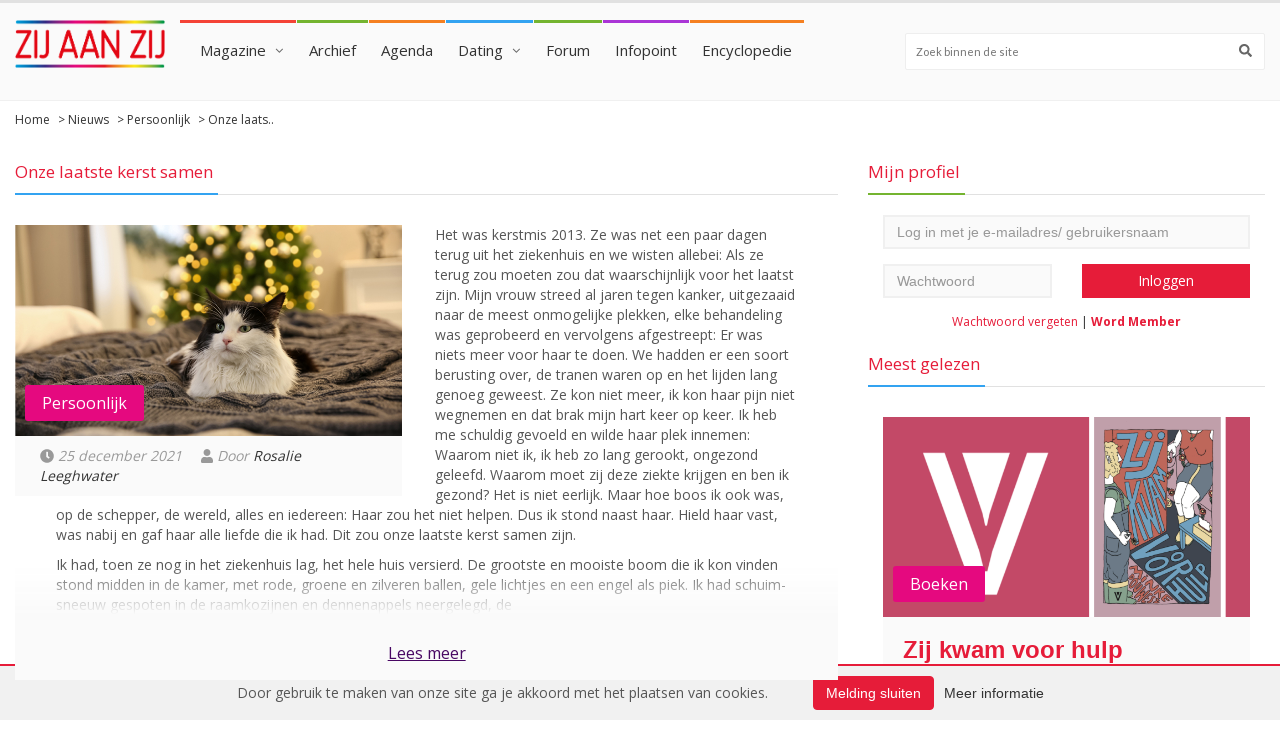

--- FILE ---
content_type: text/html; charset=UTF-8
request_url: https://www.zijaanzij.nl/nieuws/5949/Onze-laatste-kerst-samen.html
body_size: 41293
content:

    <!doctype html>
    <html lang="nl" class="no-js">
    <head>
        <meta charset="utf-8">

        <title>Zij aan Zij - Onze laatste kerst samen</title>
        <link rel="shortcut icon" href="/img/zijaanzij_favicon.png">

        <script src="https://cdnjs.cloudflare.com/ajax/libs/font-awesome/5.15.4/js/all.min.js" integrity="sha512-Tn2m0TIpgVyTzzvmxLNuqbSJH3JP8jm+Cy3hvHrW7ndTDcJ1w5mBiksqDBb8GpE2ksktFvDB/ykZ0mDpsZj20w==" crossorigin="anonymous" referrerpolicy="no-referrer"></script>
        <meta http-equiv="X-UA-Compatible" content="IE=edge">
        <meta name="viewport" content="width=device-width, initial-scale=1, maximum-scale=1">

        
                    <meta name="description" content="Ik moest er niet aan denken dat ze er straks niet meer zou zijn. Dat deed ik ook niet, maar mijn vrouw wilde er wel over praten. Ze wilde me vertellen dat ik door moest gaan met leven.">
        
                        <meta property="og:url" content="https://www.zijaanzij.nl/nieuws/5949/Onze-laatste-kerst-samen.html" />
                <meta property="og:type" content="article" />
                <meta property="og:title" content="Onze laatste kerst samen" />
                <meta property="og:description" content="Ik moest er niet aan denken dat ze er straks niet meer zou zijn. Dat deed ik ook niet, maar mijn vrouw wilde er wel over praten. Ze wilde me vertellen dat ik door moest gaan met leven." />
                                    <meta property="og:image" content="https://www.zijaanzij.nl/img/nieuws/_onze_laatste_kerst_Luna.jpg" />
                    <meta property="og:image:url" content="https://www.zijaanzij.nl/img/nieuws/_onze_laatste_kerst_Luna.jpg" />
                    <meta property="og:image:secure_url" content="https://www.zijaanzij.nl/img/nieuws/_onze_laatste_kerst_Luna.jpg" />
                            
        <link href='//fonts.googleapis.com/css?family=Lato:300,400,700,900,400italic' rel='stylesheet'>
        <link href='//fonts.googleapis.com/css?family=Open+Sans:300,400,700' rel='stylesheet'>
                <link rel="stylesheet" type="text/css" href="/css/zijaanzij.css?v=1.4.3">
        <style>.email-confirm { display: none; }</style>
    </head>
    <body>
    <div id="container">
        <header class="clearfix">
            <nav class="navbar navbar-default navbar-static-top">

                <div class="logo-advertisement">
                    <div class="container-fluid">

                        <div class="navbar-header">
                            <button type="button" class="navbar-toggle collapsed" data-toggle="collapse" data-target="#zijaanzij_menu">
                                <span class="sr-only">Toon navigatie</span>
                                <span class="icon-bar"></span>
                                <span class="icon-bar"></span>
                                <span class="icon-bar"></span>
                            </button>
                        </div>
                    </div>
                </div>

                <div class="nav-list-container">
                    <div class="container-fluid">
                        <a class="navbar-brand" href="/">
                            <img class="brand-logo" style="max-width: 150px;" src="/img/zijaanzij_logo.png" alt="Zij aan Zij" />
                        </a>
                        <div class="collapse navbar-collapse" id="zijaanzij_menu">
    <ul class="nav navbar-nav navbar-left" style="padding-top:20px;padding-bottom:20px">
        <li class='drop'><a class='home' href='https://www.zijaanzij.nl/nieuws/'>Magazine</a>
        <ul class='dropdown blue-border-top'>
            <li><a href='https://www.zijaanzij.nl/magazine/persoonlijke-verhalen/'>Persoonlijke verhalen</a>
            <li><a href='https://www.zijaanzij.nl/magazine/kunst-cultuur/'>Kunst & Cultuur</a>
            <li><a href='https://www.zijaanzij.nl/magazine/nieuws-achtergronden'>Nieuws & Achtergronden</a>
            <li>
        </ul>
        </li>
        <li class='no-subitems'><a class='tech' href='https://www.zijaanzij.nl/magazineonline/'>Archief</a></li>
        <li class='no-subitems'><a class='travel' href='https://www.zijaanzij.nl/events/'>Agenda</a>
        <li class='drop'><a class='world' href='https://www.zijaanzij.nl/dating/'>Dating</a>
            <ul class='dropdown blue-border-top'>
                <li><a href='https://www.zijaanzij.nl/search/profile/'>Zoeken</a>
                <li><a href='https://www.zijaanzij.nl/dating/browse/'>Contactadvertenties</a>
                <li><a href='https://www.zijaanzij.nl/dating/matchfinder/'>Matchfinder</a>
                <li><a href='https://www.zijaanzij.nl/dating/matchGallery/'>Foto's kijken</a>
                <li>
            </ul></li>
        <li class='no-subitems'><a class='tech' href='https://www.zijaanzij.nl/forums/'>Forum</a></li>
        <li class='no-subitems'><a class='fashion' href='https://www.zijaanzij.nl/infopoint/'>Infopoint</a></li>
        <li class='no-subitems'><a class='travel' href='https://www.zijaanzij.nl/encyclopedie/'>Encyclopedie</a></li>
    </ul>
    <div class="button-toggle" style="padding-top: 20px; float: right;">
        <button id="toggle-button" style="padding: 10px 15px; border-radius: 3px; color: white; background-color: #f965b4; border: none;" type="button"><i class="fa fa-search"></i></button>
    </div>
    <form id="search-form" class="navbar-form navbar-right" role="search" action="/search" method="GET" style="margin-right: 0 !important; padding-top: 20px; display: none;">
        <input type="text" id="search" name="zoekterm" placeholder="Zoek binnen de site">
        <button type="submit" style="top: 29px" id="search-submit"><i class="fa fa-search"></i></button>
    </form>

    <script>
        // JavaScript om de toggle-functionaliteit toe te voegen
        var toggleButton = document.getElementById('toggle-button');
        var searchForm = document.getElementById('search-form');

        // Klikgebeurtenis voor de toggle-knop
        toggleButton.addEventListener('click', function() {
            if (searchForm.style.display === 'none') {
                searchForm.style.display = 'block';
            } else {
                searchForm.style.display = 'none';
            }
        });

        // Functie om het zoekformulier weer te geven bij schermgroottes van 918px en hoger
        function showSearchForm() {
            if (window.innerWidth >= 918 && searchForm.style.display !== 'block') {
                searchForm.style.display = 'block';
            } else if (window.innerWidth < 918) {
                searchForm.style.display = 'none';
            }
        }

        // Roep de functie aan wanneer de pagina wordt geladen en wanneer het venster wordt geresized
        window.addEventListener('load', showSearchForm);
        window.addEventListener('resize', showSearchForm);
    </script>
</div>
<div class="mobileMenuArea">
    <div class="container-fluid mobileMenuButtons">
        <div class="btn-pref btn-group btn-group-justified btn-group-lg" role="group" aria-label="...">
            <div class="btn-group" role="group">
                <button type="button" class="btn btn-defaul menuButton" href="#tab1"><i class="fas fa-bars" style="margin-right: 3px;"></i> Menu</button>
            </div>
            <div class="btn-group" role="group">
                <button type="button" class="btn btn-default menuButton" href="#tab2"><i class="fas fa-user" style="margin-right: 3px;"></i> Account</button>
            </div>
            <div class="btn-group" role="group">
                <button type="button" class="btn btn-default menuButton" href="#tab3"><i class="fas fa-search" style="margin-right: 3px;"></i> Zoeken</button>
            </div>
        </div>

        <div class="tab-content">
            <div class="tab-pane fade in" id="tab1" style="padding: 0">
                <ul class="nav ml-auto">
                    <li class="dropdown dropdownlistMobileMenu">
                        <a href="#" class="dropdown-toggle"  style="background-color: white; 5px;" data-toggle="dropdown" role="button" aria-haspopup="true" aria-expanded="false"><i class="fas fa-venus-double" style="margin-right: 10px"></i> Magazine <span class="caret caret-dropdown"></span></a>
                        <ul class="dropdown-menu dropdownList">
                            <li><a href='https://www.zijaanzij.nl/magazine/persoonlijke-verhalen/' style="color: #555!important; border-top: 1px solid #ddd; padding-top: 10px!important; margin-top: -7px;">Persoonlijke verhalen</a>
                            <li><a href='https://www.zijaanzij.nl/magazine/kunst-cultuur/' style="color: #555!important;">Kunst & Cultuur</a>
                            <li><a href='https://www.zijaanzij.nl/magazine/nieuws-achtergronden' style="color: #555!important; margin-bottom: -22px; padding-bottom: 13px">Nieuws & Achtergronden</a><li>
                        </ul>
                    </li>
                    <li><a href="/magazineonline"><i class="fas fa-archive" style="margin-right: 10px;"></i> Archief</a></li>
                    <li><a href="/events"><i class="fas fa-calendar-week" style="margin-right: 10px;"></i> Agenda</a></li>
                    <li class="dropdown dropdownlistMobileMenu" >
                        <a href="#" class="dropdown-toggle"  style="background-color: white; 5px;" data-toggle="dropdown" role="button" aria-haspopup="true" aria-expanded="false"><i class="fas fa-venus-double" style="margin-right: 10px"></i> Dating <span class="caret caret-dropdown"></span></a>
                        <ul class="dropdown-menu dropdownList">
                            <li><a style="color: #555!important; border-top: 1px solid #ddd; padding-top: 10px!important; margin-top: -7px" href='/search/profile/'></i> Zoeken</a>
                            <li><a style="color: #555!important;" href='/dating/browse/'></i> Contactadvertenties</a>
                            <li><a style="color: #555!important;" href='/dating/matchfinder/'>Matchfinder</a>
                            <li><a style="color: #555!important; margin-bottom: -22px; padding-bottom: 13px" href='/dating/matchGallery/'>Foto's kijken</a>
                        </ul>
                    </li>
                    <li><a href="/forums"><i class="fas fa-comments" style="margin-right: 10px;"></i> Forum</a></li>
                    <li><a href="/infopoint"><i class="fas fa-info-circle" style="margin-right: 10px;"></i> Infopoint</a></li>
                    <li><a href="/encyclopedie"><i class="fas fa-film" style="margin-right: 10px;"></i> Encyclopedie</a></li>
                </ul>
            </div>
            <div class="tab-pane fade in" id="tab2">
                <div class="col-xs-12 col-md-4 zijaanzij-sidebar">
                    <div class="title-section green-border small-margin-bottom"><h2><span>Mijn profiel</span></h2></div><div class="col-xs-12"><p></p></div><form class="form-horizontal login-form" action="https://www.zijaanzij.nl/gebruiker/login/login.html" method="POST"><input name="page" type="hidden" value="nieuws/5949/Onze-laatste-kerst-samen.html" /><div class="col-xs-12"><input name="user" class="form-control email-input" type="text" placeholder="Log in met je e-mailadres/ gebruikersnaam"" /></div><div class="col-xs-12 col-sm-6"><input name="pass" class="form-control" type="password" placeholder="Wachtwoord" /></div><div class="col-xs-12 col-sm-6"><input type="submit" class="login-button" value="Inloggen" /></div><div class="clearfix"></form></div><div class="login-links"><a href="https://www.zijaanzij.nl/gebruiker/vergeten/wachtwoord_vergeten.html">Wachtwoord vergeten</a> | <a class="bold-link" href="https://www.zijaanzij.nl/memberships/">Word Member</a></div>                </div>
            </div>
            <div class="tab-pane fade in" id="tab3">
                <form action="/search" method="GET">
                <div class="input-group">
                    <input type="text" class="form-control" placeholder="Zoek binnen de site" name="zoekterm">
                    <div class="input-group-btn">
                        <button class="btn btn-default" style="background-color: #f965b4;"  type="submit"><span><i class="fas fa-search" style="background-color: #f965b4; color: white"></i></span></button>
                    </div>
                </div>
                </form>
            </div>

        </div>



        <style>

            /* css mobileMenu start */
            @media (max-width: 1206px) {
                .navbar-form input[type=text] {
                    width: 340px;
                }
            }

            @media (max-width: 1143px) {
                .navbar-form input[type=text] {
                    width: 300px;
                }
            }

            @media (max-width: 1102px) {
                .navbar-form input[type=text] {
                    width: 280px;
                }
            }

            @media (max-width: 1083px) {
                .navbar-form input[type=text] {
                    width: 260px;
                }
            }

            @media (max-width: 1063px) {
                .navbar-form input[type=text] {
                    width: 240px;
                }
            }

            @media (max-width: 1043px) {
                .navbar-form input[type=text] {
                    width: 220px;
                }
            }

            @media (max-width: 1023px) {
                .navbar-form input[type=text] {
                    width: 200px;
                }
            }

            @media (max-width: 1003px) {
                .navbar-form input[type=text] {
                    width: 180px;
                }
            }

            @media (max-width: 947px) {
                .navbar-form input[type=text] {
                    width: 160px;
                }
            }

            @media (max-width: 927px) {
                .navbar-form input[type=text] {
                    width: 140px;
                }
            }

            @media (max-width: 918px) {
                .navbar-form input[type=text] {
                    margin-left: calc(50% - 80px);
                    width: 100%;
                    text-align: center;
                    margin-top: -30px;
                }
            }

            @media (min-width: 918px) {
                .button-toggle {
                    padding-top: 20px;
                    float: right;
                    display: none;
                }
            }

            @media (max-width: 810px) {
                .button-toggle {
                    display: none;
                }
            }

            @media (max-width: 918px) {
                .navbar-form.navbar-right {
                    margin-left: calc(50% - 90px);
                    width: 100%;
                    text-align: center;
                    margin-top: -30px;
                }
            }

            @media (max-width: 991px) {
                form.navbar-right {
                    display: block;
                }
            }

            @media (max-width: 840px) { /* width aanpassen */
                form.navbar-right {
                    display: block; /* none */
                }
            }

            @media (max-width: 810px) {
                .navbar-nav>li:hover>a {
                    color: #555!important;
                }
                .title-section.green-border h2 span {
                    display: none;
                }
                .title-section {
                    border: none;
                }

                ul.list-group.profile-links {
                    margin-left: -16px;
                    margin-right: -16px;
                }
                .tab-content>.active {
                    padding: 0px 13px
                }
                .navbar-nav {
                    display: none;
                }
                .navbar-default .navbar-brand {
                    margin-left: calc(50% - 90px);
                    width: 100%;
                    text-align: center;
                }
                .navbar-brand span.brand-text {
                    left: 7%;
                    font-size: 12px;
                }

                .dropdownlistMobileMenu {
                    font-family: 'Open Sans',sans-serif;
                    font-size: 15px;
                    font-weight: 400;
                    text-transform: none;
                    color: #333;
                    display: block;
                    padding: 8px 0px;
                }

                .dropdownlistMobileMenu a {
                    display: block;
                    background-color: white;
                    color: #555!important;
                }

                .dropdownlistMobileMenu a:hover {
                    color: white;
                    background-color: #f965b4;
                }
                .dropdownlistMobileMenu:hover{
                    color: white!important;
                }
                .mobileMenuArea {
                    margin-left: -16px;
                    margin-right: -16px;
                }

                .card.hovercard .card-background {
                    height: 130px;
                }

                .btn-pref .btn {
                    -webkit-border-radius:0 !important;
                }

                .mobileMenuButtons {
                    padding-left: 0!important;
                    padding-right: 0!important;
                }

                .tab-content>.active {
                    border: none;
                }

                .btn:focus,
                .btn:hover,
                .btn.active {
                    outline: none;
                    background-color:  #f965b4;
                    color: white;
                }
                .btn.menuButton {
                    padding: 10px 0px;

                }

                .mobileMenuButtons ul li {
                    border-bottom: 1px solid #ddd;
                    padding-top: 8px;
                    padding-bottom: 8px;
                    background-color: white;
                    color: #555!important;
                }

                .caret.caret-dropdown {
                    float: right;
                    margin-top: 10px;
                }

                .zijaanzij-sidebar {
                    padding-right: 0!important;
                    padding-left: 0!important;
                }
                .form-control {
                    background-color: white;
                    border-top: 1px solid #CCCCCC;
                    border-left: 1px solid #CCCCCC;
                    border-bottom: 1px solid #CCCCCC;
                    display: block;

                }
                #tab3 {
                    padding: 13px 13px;
                }
                .navbar-toggle {
                    display: none!important;
                }
                .menuButton {
                    background-color: white;
                    border: 1px solid #ccc;
                }

                header.active .nav-list-container {
                    position: initial !important;
                    top: initial !important;
                    left: initial !important;
                }
                .profile-links {
                    margin-top: -31px;
                    margin-bottom: -1px;
                }
                .profile-links .list-group-item {
                    padding: 13px 15px;
                }

            }

            @media (min-width: 810px) {
                .mobileMenuArea {
                    display: none;
                }
            }

            /* css mobileMenu end */


        </style>                    </div>
                </div>

            </nav>

        </header>

        
        <section class="content">
            <div class='breadcrumbs'><div class='container-fluid'><a class='breadcrumb-item' href='https://www.zijaanzij.nl/'>Home</a> > <a class='breadcrumb-item' href='https://www.zijaanzij.nl/nieuws'>Nieuws</a> > <a class='breadcrumb-item' href='https://www.zijaanzij.nl/achtergrond/persoonlijk'>Persoonlijk</a> > <span class='breadcrumb-item'>Onze laats..</span></div></div>            <div class="container-fluid">
                <div class="row">
                    <div class="col-xs-12 col-md-8">

                        
                        <div class="title-section blue-border"><h2><span>Onze laatste kerst samen</span></h2></div>

<div class="news-imageblock news-grid news-view">
            <div class="image-box">
            <img class="news-image" src="https://www.zijaanzij.nl/img/nieuws/_onze_laatste_kerst_Luna.jpg" />
            <label>Persoonlijk</label>
        </div>
    
    <div class="news-metadata">
        <span class="underMobileAuthor"><i class="fa fa-clock" aria-hidden="true"></i> 25 december 2021</span>
                 <span><i class="fa fa-user" aria-hidden="true"></i> Door <a href="/nieuws/auteur/Rosalie+Leeghwater">Rosalie Leeghwater</a></span>     </div>
</div>

<div class="news-content news-paid-withreadmore">
    <p>Het was kerstmis 2013. Ze was net een paar dagen terug uit het ziekenhuis en we wisten allebei: Als ze terug zou moeten zou dat waarschijnlijk voor het laatst zijn. Mijn vrouw streed al jaren tegen kanker, uitgezaaid naar de meest onmogelijke plekken, elke behandeling was geprobeerd en vervolgens afgestreept: Er was niets meer voor haar te doen. We hadden er een soort berusting over, de tranen waren op en het lijden lang genoeg geweest. Ze kon niet meer, ik kon haar pijn niet wegnemen en dat brak mijn hart keer op keer. Ik heb me schuldig gevoeld en wilde haar plek innemen: Waarom niet ik, ik heb zo lang gerookt, ongezond geleefd. Waarom moet zij deze ziekte krijgen en ben ik gezond? Het is niet eerlijk. Maar hoe boos ik ook was, op de schepper, de wereld, alles en iedereen: Haar zou het niet helpen. Dus ik stond naast haar. Hield haar vast, was nabij en gaf haar alle liefde die ik had. Dit zou onze laatste kerst samen zijn.</p>
<p>Ik had, toen ze nog in het ziekenhuis lag, het hele huis versierd. De grootste en mooiste boom die ik kon vinden stond midden in de kamer, met rode, groene en zilveren ballen, gele lichtjes en een engel als piek. Ik had&nbsp;schuim-sneeuw gespoten in de raamkozijnen en dennenappels neergelegd, de</p><span class="readmore-withfade readmore-paid"><span class="readmore-links"><a href="/gebruiker/login">Lees meer</a></span></span><div class="clearfix"></div>
    </div>

<style>

    @media only screen and (max-width: 700px){
        .underMobileAuthor {
            display: block;
        }
    }

</style>
<div class="title-section blue-border small-margin-bottom" id="comments"><h2><span>Reacties</span></h2></div>
    <p><a style="text-decoration: underline;" class="bold-link" href="/gebruiker/login/"><strong>Log in</strong></a> om reacties te lezen en zelf te reageren.</p>
<br><br>
<div class="title-section blue-border small-margin-bottom"><h2><span>Recent nieuws:</span></h2></div>
<div class="article-box news-list">
    <div class="news-item">
                                <div class="row"><div class="col-xs-12 col-sm-3"><div class="post-gallery"><a href="https://www.zijaanzij.nl/nieuws/7053/De-renie.html"><img src="https://www.zijaanzij.nl/img/nieuws/_DeReunie_S2_def-2026-zaz.jpg"/></a></div></div><div class="col-xs-12 col-sm-9"><div class="news-details"><a href="https://www.zijaanzij.nl/nieuws/7053/De-renie.html"><h3 class="news-title">De reünie</h3></a><p>Ellie Lust ontmoet haar collega's van het eerste uur: de mensen met wie zij heftige ervaringen deelde en met wie een onlosmakelijke band ontstond; De reünie is terug, Ellie zie je op 21 januari.</p><ul class="post-tags"></ul><a class="readmore-button" href="https://www.zijaanzij.nl/nieuws/7053/De-renie.html">Lees verder</a></div></div>   </div>
                             </div><div class="news-item">
                                <div class="row"><div class="col-xs-12 col-sm-3"><div class="post-gallery"><a href="https://www.zijaanzij.nl/nieuws/7052/Slechte-film.html"><img src="https://www.zijaanzij.nl/img/nieuws/_wake_up-zaz.jpg"/></a></div></div><div class="col-xs-12 col-sm-9"><div class="news-details"><a href="https://www.zijaanzij.nl/nieuws/7052/Slechte-film.html"><h3 class="news-title">Slechte film</h3></a><p>Het loopt rap uit de hand. Een week nadat Renee Good in haar auto door het hoofd werd geschoten door een ICE-agent groeien de protesten nog elke dag, gisteren werd er weer iemand neergeschoten. WTF is next?</p><ul class="post-tags"></ul><a class="readmore-button" href="https://www.zijaanzij.nl/nieuws/7052/Slechte-film.html">Lees verder</a></div></div>   </div>
                             </div><div class="news-item">
                                <div class="row"><div class="col-xs-12 col-sm-3"><div class="post-gallery"><a href="https://www.zijaanzij.nl/nieuws/7051/A-Queer-Gaze.html"><img src="https://www.zijaanzij.nl/img/nieuws/_queer_gaze-Saarein_Amsterdam_1989.jpg"/></a></div></div><div class="col-xs-12 col-sm-9"><div class="news-details"><a href="https://www.zijaanzij.nl/nieuws/7051/A-Queer-Gaze.html"><h3 class="news-title">A Queer Gaze</h3></a><p>Een deel van het archief van fotograaf Marian Bakker verschijnt in boekvorm bij Velvet Publishers. Foto's die de queer community zichtbaar maakten: 'Ik fotografeerde van binnen uit.' We spreken Marian.</p><ul class="post-tags"></ul><a class="readmore-button" href="https://www.zijaanzij.nl/nieuws/7051/A-Queer-Gaze.html">Lees verder</a></div></div>   </div>
                             </div>    <span class="readmore-withfade">
        <span class="readmore-links">
            <a href="/nieuws/">Meer nieuws & achtergronden</a>
        </span>
    </span>
</div>                    </div>

                                            <aside>
                            <div class="col-xs-12 col-md-4 zijaanzij-sidebar  sidebar-desktop">
                                <div class="title-section green-border small-margin-bottom"><h2><span>Mijn profiel</span></h2></div><div class="col-xs-12"><p></p></div><form class="form-horizontal login-form" action="https://www.zijaanzij.nl/gebruiker/login/login.html" method="POST"><input name="page" type="hidden" value="nieuws/5949/Onze-laatste-kerst-samen.html" /><div class="col-xs-12"><input name="user" class="form-control email-input" type="text" placeholder="Log in met je e-mailadres/ gebruikersnaam"" /></div><div class="col-xs-12 col-sm-6"><input name="pass" class="form-control" type="password" placeholder="Wachtwoord" /></div><div class="col-xs-12 col-sm-6"><input type="submit" class="login-button" value="Inloggen" /></div><div class="clearfix"></form></div><div class="login-links"><a href="https://www.zijaanzij.nl/gebruiker/vergeten/wachtwoord_vergeten.html">Wachtwoord vergeten</a> | <a class="bold-link" href="https://www.zijaanzij.nl/memberships/">Word Member</a></div>                                <style>
                                    @media screen and (max-width: 768px){
                                        .sidebar-desktop {
                                            display: none;
                                        }
                                    }
                                </style>
                                <div class="title-section blue-border" style="padding-top: 10px;"><h2><span>Meest gelezen</span></h2></div>

                                <div class="col-xs-12 news-grid news-item"><div class="image-box"><a href="https://www.zijaanzij.nl/nieuws/6758/Zij-kwam-voor-hulp.html"><img alt="" class="news-image" src="https://www.zijaanzij.nl/img/nieuws/_zij_kwam_voor_hulp-velvet-md.png"/></a><label>Boeken</label></div><div class="news-details"><a href="https://www.zijaanzij.nl/nieuws/6758/Zij-kwam-voor-hulp.html"><h3 class="news-title">Zij kwam voor hulp</h3></a><p class="news-description">Van clichés tot spannende ontmoetingen: Minke Douwesz's avontuur in Lesbian Pulp gaat over een jonge psychotherapeute die wel érg gecharmeerd raakt van een vrouwelijke boswachter. We spraken haar!</p><div class="news-metadata"></div><a class="readmore-button" href="https://www.zijaanzij.nl/nieuws/6758/Zij-kwam-voor-hulp.html">Lees verder</a></div></div>
                                <div class="title-section orange-border"><h2><span>Eerstvolgende events</span></h2></div>

                                <div class="events grid-events"><div class="col-xs-12 col-sm-6 event-item"><div class="image-box"><a href="https://www.zijaanzij.nl/events/event/84035/"><img src="https://www.zijaanzij.nl/img/event/84035_sitwith_26.jpg" /></a></div><div class="event-details"><a class="event-name" href="https://www.zijaanzij.nl/events/event/84035/"><span>Queer0181 de borrel</span></a><ul class="post-tags"><li><i class="fa fa-clock"></i> 18 januari 2026</li></ul></div></div><div class="col-xs-12 col-sm-6 event-item"><div class="image-box"><a href="https://www.zijaanzij.nl/events/event/84030/"><img src="https://www.zijaanzij.nl/img/event/84030_queercraftcirle_1.jpg" /></a></div><div class="event-details"><a class="event-name" href="https://www.zijaanzij.nl/events/event/84030/"><span>Queer Crafting at Bar Buka</span></a><ul class="post-tags"><li><i class="fa fa-clock"></i> 18 januari 2026</li></ul></div></div><div class="col-xs-12 col-sm-6 event-item"><div class="image-box"><a href="https://www.zijaanzij.nl/events/event/84028/"><img src="https://www.zijaanzij.nl/img/event/84028_sundaytimes-pubquiz-18jan2026.png" /></a></div><div class="event-details"><a class="event-name" href="https://www.zijaanzij.nl/events/event/84028/"><span>Sunday Times: Pubquiz</span></a><ul class="post-tags"><li><i class="fa fa-clock"></i> 18 januari 2026</li></ul></div></div><div class="col-xs-12 col-sm-6 event-item"><div class="image-box"><a href="https://www.zijaanzij.nl/events/event/83992/"><img src="https://www.zijaanzij.nl/img/event/83992_THOMAS_SACHA_EN_JOS_TWEE_OUDE_VROUWTJES_Foto_Kamerich_Budwilowitz-13_vierkant_ZijaanZij.jpg" /></a></div><div class="event-details"><a class="event-name" href="https://www.zijaanzij.nl/events/event/83992/"><span>Twee oude vrouwtjes - Thomas, Sacha en Jos</span></a><ul class="post-tags"><li><i class="fa fa-clock"></i> 22 januari 2026</li></ul></div></div><div class="col-xs-12 col-sm-6 event-item"><div class="image-box"><a href="https://www.zijaanzij.nl/events/event/83972/"><img src="https://www.zijaanzij.nl/img/event/83972_2026-01-22_eetcafe_2.jpg" /></a></div><div class="event-details"><a class="event-name" href="https://www.zijaanzij.nl/events/event/83972/"><span>Regenboogcafé IJsselstein Nieuwegein</span></a><ul class="post-tags"><li><i class="fa fa-clock"></i> 22 januari 2026</li></ul></div></div><div class="col-xs-12 col-sm-6 event-item"><div class="image-box"><a href="https://www.zijaanzij.nl/events/event/84038/"><img src="https://www.zijaanzij.nl/img/event/84038_film_medicijn.jpg" /></a></div><div class="event-details"><a class="event-name" href="https://www.zijaanzij.nl/events/event/84038/"><span>Medicijn</span></a><ul class="post-tags"><li><i class="fa fa-clock"></i> 23 januari 2026</li></ul></div></div><div class="col-xs-12 col-sm-6 event-item"><div class="image-box"><a href="https://www.zijaanzij.nl/events/event/84023/"><img src="https://www.zijaanzij.nl/img/event/84023_IMG-20251229-WA0015.jpg" /></a></div><div class="event-details"><a class="event-name" href="https://www.zijaanzij.nl/events/event/84023/"><span>Kunst Borrel</span></a><ul class="post-tags"><li><i class="fa fa-clock"></i> 24 januari 2026</li></ul></div></div><div class="col-xs-12 col-sm-6 event-item"><div class="image-box"><a href="https://www.zijaanzij.nl/events/event/84022/"><img src="https://www.zijaanzij.nl/img/event/84022_beprideyel2.jpg" /></a></div><div class="event-details"><a class="event-name" href="https://www.zijaanzij.nl/events/event/84022/"><span>Be Pride Nieuwjaarsborrel</span></a><ul class="post-tags"><li><i class="fa fa-clock"></i> 24 januari 2026</li></ul></div></div><span class="readmore-withfade"><span class="readmore-links"><a href="/events">Meer events</a></span></span></div>
                                <div class="title-section blue-border" style="padding-top: 30px;"><h2><span>Persoonlijke verhalen</span></h2></div>

                                <div class="col-xs-12 news-grid news-item"><div class="image-box"><a href="https://www.zijaanzij.nl/nieuws/6657/Afscheid.html"><img alt="" class="news-image" src="https://www.zijaanzij.nl/img/nieuws/_janneke-vers_verdriet-zijaanzij.jpg"/></a><label>Column</label></div><div class="news-details"><a href="https://www.zijaanzij.nl/nieuws/6657/Afscheid.html"><h3 class="news-title">Afscheid</h3></a><p class="news-description">Inseminatiepoging drie was raak, maar na twee maanden bleek het kindje niet meer te leven. Wat moest er nu gebeuren? 'Afwachten,' had de arts gezegd. Dat gingen we dus maar doen...</p><div class="news-metadata"></div><a class="readmore-button" href="https://www.zijaanzij.nl/nieuws/6657/Afscheid.html">Lees verder</a></div></div>
                                <section>
                                                                    </section>
                                
                            </div>
                        </aside>
                                    </div>
            </div>
        </section>
        <footer>
            <section class="newsletter-footer">
                <span class="heading">Schrijf je in voor onze nieuwsbrief en ontvang het laatste nieuws in je mailbox!</span>

                <div class="container-fluid">
                    <form method="post" action="/" class="newsletter-inline-form">
                                                <input type="hidden" name="type" value="weekly" />
                        <input type="text" class="email" name="email" size="30" placeholder="Vul e-mailadres in...">
                        <input type="text" class="email-confirm" name="email-confirm" size="30" placeholder="Vul e-mailadres in...">
                        <input type="submit" value="Inschrijven">
                    </form>
                </div>
            </section>

            <section class="footer-information">
                <div class="container-fluid">
                    <div class="row">
                        <div class="col-xs-6 col-sm-3">
                            <span class="footer-heading">Over Zij aan Zij</span>
                            <p>Hét platform voor vrouwen die (ook) van vrouwen houden. Lees het laatste nieuws, achtergronden en persoonlijke verhalen. Scroll door het archief en de encyclopedie. Bekijk in de agenda wat er de komende tijd te doen is en vind een nieuwe liefde via dating: Zij aan Zij is er, al sinds 1992, voor jou!</p>
                        </div>

                        <div class="col-xs-6 col-sm-3">
                            <span class="footer-heading">Magazine</span>

                            <ul>
                                <li><a href="https://www.zijaanzij.nl/memberships/">Memberships</a></li>
                                <li><a href="https://www.zijaanzij.nl/veelgestelde-vragen/">Veelgestelde vragen</a></li>
                                <li><a href="https://www.zijaanzij.nl/magazine/contact/contact.html">Contact</a></li>
                                <li><a href="https://www.zijaanzij.nl/adverteren/">Adverteren</a></li>
                                <li><a href="https://www.zijaanzij.nl/partners">Partnerbijdrage</a></li>
                                <li><a href="https://www.zijaanzij.nl/disclaimer/">Disclaimer</a></li>
                                <li><a href="https://www.zijaanzij.nl/privacy/">Privacy beleid / cookies</a></li>
                            </ul>
                        </div>

                        <div class="col-xs-6 col-sm-3 social-widget">
                            <span class="footer-heading">Stay connected</span>

                            <ul class="social-icons">
                                <li><a target="_blank" href="https://www.facebook.com/zijaanzij/" class="facebook"><i class="fa fab fa-facebook"></i></a></li>
                                <li><a target="_blank" href="https://www.instagram.com/zazweb/" class="instagram"><i class="fa fab fa-instagram"></i></a></li>
                                                            </ul>
                        </div>

                        <div class="col-xs-6 col-sm-3">
                            <span class="footer-heading">Instagram feed</span>
                            <div id="lightwidgetContainer" style="overflow:hidden;"></div>
                        </div>
                    </div>
                </div>
            </section>
        </footer>

                    <div class="cookie-alert" id="cookieAlert">
                <div class="container-fluid">
                    <div class="row">
                        <div class="col-xs-12">
                            <div class="cookie-alert-inner">
                                <p class="cookie-alert-text">Door gebruik te maken van onze site ga je akkoord met het plaatsen van cookies.</p>
                                <a href="#" class="btn btn-primary cookie-alert-button">Melding sluiten</a>
                                <a href="/cookie-informatie/">Meer informatie</a>
                            </div>
                        </div>
                    </div>
                </div>
            </div>
            </div>

    <script type="text/javascript" src="/scripts/theme/jquery.min.js"></script>
    <script type="text/javascript" src="/scripts/theme/jquery.migrate.js"></script>
    <script type="text/javascript" src="/scripts/theme/jquery.bxslider.min.js"></script>
    <script type="text/javascript" src="/scripts/theme/jquery.magnific-popup.min.js"></script>
    <script type="text/javascript" src="/scripts/theme/bootstrap.min.js"></script>
        <script type="text/javascript" src="/scripts/theme/jquery.imagesloaded.min.js"></script>
    <script type="text/javascript" src="/scripts/theme/jquery.isotope.min.js"></script>
    <script type="text/javascript" src="/scripts/theme/owl.carousel.min.js"></script>
        <script type="text/javascript" src="/scripts/theme/script.js?v=32"></script>

    <!-- LightWidget WIDGET -->
    <script src="//lightwidget.com/widgets/lightwidget.js"></script>

            <!-- Cookie alert -->
        <script>
            $(document).ready(function(){
                const cookieAlert = jQuery('#cookieAlert');

                if(cookieAlert.length){
                    cookieAlert.on('click', '.btn-primary', function(event){
                        event.preventDefault();

                        // Hide the cookie alert bar from the user
                        cookieAlert.hide();

                        // Create an expire time somewhere far in the future
                        let expires = new Date();
                        expires.setTime(expires.getTime() + (2000 * 24 * 60 * 60 * 1000));

                        // Set the cookie for this users to remember and not show the alert again on the next request
                        document.cookie = 'cookie_alert=1;path=/;expires=' + expires.toUTCString();
                    });
                }
            });
        </script>
        
    <script>
        // Create the iFrame after the page is loaded, this way it doesn't block other content
        function createIframe(){
            var i = document.createElement("iframe");
            i.src = "//lightwidget.com/widgets/e1f5cdf11ec256ff875f6b8d5f787b39.html";
            i.scrolling = "no";
            i.frameborder = "0";
            i.allowtransparency = 'true';
            i.width = "100%";
            i.height = "auto";
            i.className = 'lightwidget';
            document.getElementById("lightwidgetContainer").appendChild(i);
        }

        // Check for browser support of event handling capability
        if (window.addEventListener){
            window.addEventListener("load", createIframe, false);
        } else if (window.attachEvent){
            window.attachEvent("onload", createIframe);
        } else{
            window.onload = createIframe;
        }
    </script>
        <script type="text/javascript" src="/scripts/jquery.canvasjs.min.js"></script>


    <!-- Google tag (gtag.js) -->
    <script async src="https://www.googletagmanager.com/gtag/js?id=G-LL7T02D4ZG"></script>
    <script>
        window.dataLayer = window.dataLayer || [];
        function gtag(){dataLayer.push(arguments);}
        gtag('js', new Date());

        gtag('config', 'G-LL7T02D4ZG');
    </script>
    <script async src="//www.instagram.com/embed.js"></script>
    </body>
    </html>

